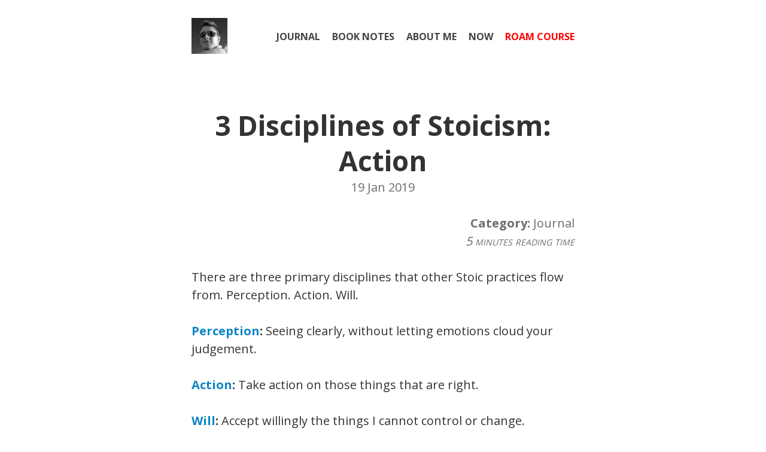

--- FILE ---
content_type: text/html; charset=utf-8
request_url: https://elaptics.co.uk/journal/3-disciplines-action/
body_size: 10582
content:
<!DOCTYPE html><html lang="en"><head>
    <meta charset="utf-8">
    <meta http-equiv="X-UA-Compatible" content="IE=edge,chrome=1">
    <title>3 Disciplines of Stoicism: Action</title>
    
    <meta name="description" content="The personal blog of Andy Henson.">
    
    
    
    
    <meta name="author" content="Andrew Henson">
    <link href="https://www.elaptics.co.uk/journal/3-disciplines-action" rel="canonical">
    <meta name="viewport" content="width=device-width, initial-scale=1, maximum-scale=1">
    <link rel="alternate" type="application/rss+xml" title="Andy Henson" href="https://www.elaptics.co.uk/atom.xml">
    <link href="//fonts.googleapis.com/css?family=Open+Sans:400,700" rel="stylesheet" type="text/css">
    <link rel="stylesheet" href="//cdnjs.cloudflare.com/ajax/libs/fluidbox/1.3.1/jquery.fluidbox.css">
    <link rel="stylesheet" href="/assets/application-ea1959760fbf8a9e034d9cf5a33911e9.css">
    
    
  </head>

  <body>
  <header class="site-header" role="banner">
      <div class="container">
        <a href="/" class="logo"><img src="/assets/logo-5fa045949c84522f44a610b56f9a7690.png" alt="Andy Henson" class="site-logo"></a>

        <nav role="navigation">
          <ul class="site-nav">
            <li><a href="/journal/">Journal</a>
            </li><li><a href="/book-notes/">Book Notes</a>
            </li><li><a href="/about/">About Me</a>
            <!-- <li><a href="/projects/">Projects</a> -->
            <!-- <li><a rel="nofollow" href="/goals/">Goals</a> -->
            </li><li><a href="/now/">Now</a>
            <!-- <li><a class="hl" href="/30-days/">30 Days to&hellip;</a> -->
            </li><li><a class="hl" href="https://roam.elaptics.co.uk/learn">Roam
                Course</a>
          </li></ul>
        </nav>
      </div>
    </header>

    

    <div class="site-content">
      <div class="container">
        <h1 class="post-title">3 Disciplines of Stoicism: Action</h1>
<p class="post-meta">19 Jan 2019</p>
<div class="post-category">
  <strong>Category:</strong> Journal
</div>
<div class="post-reading-time">
  
  <p>5 minutes reading time</p>
</div>

<div class="post">
  <p>There are three primary disciplines that other Stoic practices flow from. Perception. Action. Will.</p>

<p><strong><a href="/journal/3-disciplines-perception">Perception</a>:</strong> Seeing clearly, without letting emotions cloud your judgement.<br><br>
<strong><a href="/journal/3-disciplines-action">Action</a>:</strong> Take action on those things that are right.<br><br>
<strong><a href="/journal/3-disciplines-will">Will</a>:</strong> Accept willingly the things I cannot control or change.</p>

<p>It’s time to take action. Not just any action but the <em>right</em> action.</p>

<h2 id="how-to-recognise-a-stoic">How to recognise a Stoic</h2>
<p>What is <em>right</em> action? To answer that, let me pose you another question. How do you identify a Stoic? There’s no uniform, no specific gender or race “requirement”. Instead, they are recognisable by character, through their actions. How they act; how they respond; their ethic.</p>

<p>It’s not enough to just think Stoically. Sure, it starts there, and we’ll come back to this shortly, but you must act. Stoicism is very much a practical philosophy, to help you in your daily life. You can’t go through life without taking action.</p>

<h3 id="purpose">Purpose</h3>
<blockquote>
  <p>Good people will do what they find honourable to do, even if it requires hard work; they’ll do it even if it causes them injury; they’ll do it even if it will bring danger. Again, they won’t do what they find base, even if it brings wealth, pleasure, or power. Nothing will deter them from what is honourable, and nothing will lure them into what is base. <strong>Seneca</strong></p>
</blockquote>

<p>First, come thought and study. You must decide for yourself what values and principles you want to uphold so you know what your right action can be. The Stoics have plenty to say, so seek them out and decide for yourself how you want to be.</p>

<blockquote>
  <p>We should hunt out the helpful pieces of teaching, and the spirited and noble-minded sayings which are capable of immediate practical application—not far-fetched or archaic expressions or extravagant metaphors and figures of speech—and learn them so well that words become works. <strong>Seneca</strong></p>
</blockquote>

<p>While Stoicism could be called dogmatic, it is also open to change. It generally espouses universal and timeless truths which you can use to guide your judgement and action.</p>

<blockquote>
  <p>Won’t you be walking in your predecessors’ footsteps? I surely will use the older path, but if I find a shorter and smoother way, I’ll blaze a trail there. The ones who pioneered these paths aren’t our masters, but our guides. Truth stands open to everyone, it hasn’t been monopolised. <strong>Seneca</strong></p>
</blockquote>

<p>There are plenty of sayings and quotes from people who would not consider themselves Stoic, and there are many great people who can inspire you and aspire toward. Be open.</p>

<p>It is worth remembering that it is all a process. You won’t wake up tomorrow with entirely clear principles and values. Again, taking action and living with intention will reveal them.</p>

<h2 id="made-for-work">Made for work</h2>
<p>Then we need to get to work. Throughout Stoicism, there is an ethic of hard work and purpose. To achieve anything, from personal mastery to career success we cannot be afraid of putting in hard work.</p>

<p>It starts with getting up. Starting your day right. Know that everyone struggles with it at one time or another.</p>

<blockquote>
  <p>Whenever you have trouble getting up, remind yourself that you’ve been made for the purpose of working with others, whereas sleep is something you share with dumb animals. It’s our own natural purpose that is more fitting and more satisfying. <strong>Marcus Aurelius</strong></p>
</blockquote>

<h3 id="the-obstacle-is-the-way">The obstacle is the way</h3>
<blockquote>
  <p>The impediment to action advances action. What stands in the way becomes the way. <strong>Marcus Aurelius</strong></p>
</blockquote>

<p>Stoicism teaches us to cultivate discipline and focus. The natural culmination of this is taking action. Obstacles will naturally loom in front of us. Taking action means confronting them, and turning them into opportunities. As long as we take action, the worst case scenario is that we fail. But when we fail, we have learned something new. Something we can use when we consider the next step.</p>

<p>As Ryan Holiday noted in <em>Ego is the Enemy</em>, taking action is all about <a href="/journal/one-weird-trick/">showing up to train, whatever the weather</a>.</p>

<h3 id="build-habits-and-rituals">Build habits and rituals</h3>

<blockquote>
  <p>Every habit and capability is confirmed and grows in its corresponding actions, walking by walking, and running by running… therefore, if you want to do something make a habit of it, if you don’t want to do that, don’t, but make a habit of something else instead. The same principle is at work in our state of mind. When you get angry, you’ve not only experienced that evil, but you’ve also reinforced a bad habit, adding fuel to the fire. <strong>Epictetus</strong></p>
</blockquote>

<p>We become what we do. Our rituals and habits shape us. Choose practices that will mould you into the person you want to become. The third discipline of Will comes into play giving you the grit and determination to succeed.</p>

<p>One of the most important daily rituals you can cultivate is that of journaling. Each morning, prepare yourself for the day ahead. Set your intentions for the day and try to follow through on them. Each evening before you go to bed, reflect and evaluate your behaviour. How well did you live up to your expectations? Doing this daily will help bring clarity about what you truly believe and value and help you shape your future right actions.</p>

<blockquote>
  <p>I will keep constant watch over myself and — most usefully — will put each day up for review. For this is what makes us evil—that none of us looks back upon our own lives. We reflect upon only that which we are about to do. And yet our plans for the future descend from the past. <strong>Seneca</strong></p>
</blockquote>

<h3 id="be-active-not-passive">Be active, not passive</h3>
<p>It’s not enough to just take action. As I mentioned before, it needs to be the <em>right</em> action. We must choose what we stand for. Be a force for good and don’t stand idly by. They don’t need to be big, grand public gestures. Most often, they are the small things that demonstrate your real character. Traits that your children will notice and amplify.</p>

<blockquote>
  <p>Often injustice lies in what you aren’t doing, not only in what you are doing. <strong>Marcus Aurelius</strong></p>
</blockquote>

<p>Stoics believe in the idea of Cosmopolitanism. That we are all brothers and sisters of the world and that we must act for the greater good.</p>

<h3 id="noble-deeds">Noble Deeds</h3>
<blockquote>
  <p>Nothing is noble if it’s done unwillingly or under compulsion. Every noble deed is voluntary <strong>Seneca</strong></p>
</blockquote>

<blockquote>
  <p>Action requires courage, not brashness—creative application and not brute force. Our movements and decisions define us: We must be sure to act with deliberation, boldness, and persistence. Those are the attributes of right and effective action. Nothing else—not thinking or evasion or aid from others. Action is the solution and the cure to our predicaments.</p>
</blockquote>

<p>Stoicism is all about reframing your perspective. When you are finding it hard to take the right action, remember that you don’t <em>have</em> to, you <em>get</em> to.</p>

<h2 id="you-are-what-you-do">You are what you do</h2>

<blockquote>
  <p>Everything we do matters—whether it’s making smoothies while you save up money or studying for the bar—even after you already achieved the success you sought. Everything is a chance to do and be your best. Only self-absorbed assholes think they are too good for whatever their current station requires. <strong>Ryan Holiday - The Obstacle is the Way</strong></p>
</blockquote>

<p>How you do anything is how you do everything. Taking action, and especially the right action isn’t always easy. We may not act with wisdom or courage, or we get in our own way and fail to keep taking action. Failure is not an excuse. It is the time to double-down and re-focus, find another way past. For that, we need endurance and willpower, the third discipline.</p>



  <div id="post-tag-cloud">
    Topics: <code><a href="/tag/stoicism/" rel="tag">stoicism</a></code>
  </div>

</div>

<div class="newsletter-signup">
  <h3> Let's stay in touch </h3>
  <p>
  If you want to make sure you don't miss out on my latest articles, you should
  subscribe to my <a href="/newsletter">monthly newsletter</a> where I also
  share my latest thinking.
  </p>
</div>

<hr>

<div class="post-comments">
  Got any questions or comments? Drop me a message on <a href="http://twitter.com/elaptics" rel="nofollow">Twitter (@elaptics)</a>.
</div>

      </div>
    </div>

    <footer class="site-footer">
      <div class="container">
        <p>Copyright 2006 - 2021 © Andy Henson</p>
        <p class="attribution">Design Theme courtesy of <a href="http://richgrundy.com">Rich Grundy</a></p>
      </div>
    </footer>
    
    

    
  

<div class="formkit-slide-in" data-object="slide-in"><button class="formkit-close" type="button" data-formkit-close="" aria-label="Close">✕</button><form action="https://app.kit.com/forms/764726/subscriptions" style="background-color:#fff;border-radius:6px" class="seva-form formkit-form" method="post" data-sv-form="764726" data-uid="3e62f246b7" data-format="slide in" data-version="5" min-width="400 500 600"><div data-style="full"><div style="background-color:#f9fafb" data-element="column" class="formkit-column"><div style="background-image:;opacity:0.3" class="formkit-background"></div><div class="formkit-header" style="color:#4d4d4d;font-size:20px;font-weight:700" data-element="header"><h1>Join my Newsletter</h1></div><div class="formkit-subheader" style="color:#686868;font-size:15px" data-element="subheader"><p>I send out a monthly email with a roundup of new articles I've written and share my thoughts on interesting articles and books I've read about productivity, journaling, mindfulness or Stoicism.</p></div><div class="formkit-image formkit-image relative focus:outline-none" role="button" tabindex="0"><img class="cursor-pointer focus:outline-blue " style="max-width:100%" src="https://images.unsplash.com/photo-1501504905252-473c47e087f8?ixlib=rb-1.2.1&amp;q=85&amp;fm=jpg&amp;crop=entropy&amp;cs=srgb&amp;ixid=eyJhcHBfaWQiOjExODA0N30&amp;utm_source=convertkit&amp;utm_medium=referral&amp;utm_campaign=api-credit?fit=max&amp;w=800"></div></div><div data-element="column" class="formkit-column"><ul class="formkit-alert formkit-alert-error" data-element="errors" data-group="alert"></ul><div data-element="fields" class="seva-fields formkit-fields"><div class="formkit-field"><input type="text" class="formkit-input" aria-label="Your first name" style="color:#000;border-color:#e3e3e3;border-radius:4px;font-weight:400" name="fields[first_name]" placeholder="Your first name"></div><div class="formkit-field"><input type="text" class="formkit-input" name="email_address" style="color:#000;border-color:#e3e3e3;border-radius:4px;font-weight:400" aria-label="Your email address" placeholder="Your email address" required=""></div><button data-element="submit" class="formkit-submit formkit-submit" style="color:#fff;background-color:#1677be;border-radius:24px;font-weight:700"><div class="formkit-spinner"><div></div><div></div><div></div></div><span class="">Subscribe now</span></button></div><div class="formkit-guarantee" style="color:#4d4d4d;font-size:13px;font-weight:400" data-element="guarantee"><p>I respect your privacy. Unsubscribe at any time.</p></div><div class="formkit-powered-by-convertkit-container"><a href="https://kit.com/features/forms?utm_campaign=poweredby&amp;utm_content=form&amp;utm_medium=referral&amp;utm_source=dynamic" data-element="powered-by" class="formkit-powered-by-convertkit" data-variant="dark" target="_blank" rel="nofollow">Built with Kit</a></div></div></div><style>.formkit-form[data-uid="3e62f246b7"] *{box-sizing:border-box;}.formkit-form[data-uid="3e62f246b7"]{-webkit-font-smoothing:antialiased;-moz-osx-font-smoothing:grayscale;}.formkit-form[data-uid="3e62f246b7"] legend{border:none;font-size:inherit;margin-bottom:10px;padding:0;position:relative;display:table;}.formkit-form[data-uid="3e62f246b7"] fieldset{border:0;padding:0.01em 0 0 0;margin:0;min-width:0;}.formkit-form[data-uid="3e62f246b7"] body:not(:-moz-handler-blocked) fieldset{display:table-cell;}.formkit-form[data-uid="3e62f246b7"] h1,.formkit-form[data-uid="3e62f246b7"] h2,.formkit-form[data-uid="3e62f246b7"] h3,.formkit-form[data-uid="3e62f246b7"] h4,.formkit-form[data-uid="3e62f246b7"] h5,.formkit-form[data-uid="3e62f246b7"] h6{color:inherit;font-size:inherit;font-weight:inherit;}.formkit-form[data-uid="3e62f246b7"] h2{font-size:1.5em;margin:1em 0;}.formkit-form[data-uid="3e62f246b7"] h3{font-size:1.17em;margin:1em 0;}.formkit-form[data-uid="3e62f246b7"] p{color:inherit;font-size:inherit;font-weight:inherit;}.formkit-form[data-uid="3e62f246b7"] ol:not([template-default]),.formkit-form[data-uid="3e62f246b7"] ul:not([template-default]),.formkit-form[data-uid="3e62f246b7"] blockquote:not([template-default]){text-align:left;}.formkit-form[data-uid="3e62f246b7"] p:not([template-default]),.formkit-form[data-uid="3e62f246b7"] hr:not([template-default]),.formkit-form[data-uid="3e62f246b7"] blockquote:not([template-default]),.formkit-form[data-uid="3e62f246b7"] ol:not([template-default]),.formkit-form[data-uid="3e62f246b7"] ul:not([template-default]){color:inherit;font-style:initial;}.formkit-form[data-uid="3e62f246b7"] .ordered-list,.formkit-form[data-uid="3e62f246b7"] .unordered-list{list-style-position:outside !important;padding-left:1em;}.formkit-form[data-uid="3e62f246b7"] .list-item{padding-left:0;}.formkit-form[data-uid="3e62f246b7"][data-format="modal"]{display:none;}.formkit-form[data-uid="3e62f246b7"][data-format="slide in"]{display:none;}.formkit-form[data-uid="3e62f246b7"][data-format="sticky bar"]{display:none;}.formkit-sticky-bar .formkit-form[data-uid="3e62f246b7"][data-format="sticky bar"]{display:block;}.formkit-form[data-uid="3e62f246b7"] .formkit-input,.formkit-form[data-uid="3e62f246b7"] .formkit-select,.formkit-form[data-uid="3e62f246b7"] .formkit-checkboxes{width:100%;}.formkit-form[data-uid="3e62f246b7"] .formkit-button,.formkit-form[data-uid="3e62f246b7"] .formkit-submit{border:0;border-radius:5px;color:#ffffff;cursor:pointer;display:inline-block;text-align:center;font-size:15px;font-weight:500;cursor:pointer;margin-bottom:15px;overflow:hidden;padding:0;position:relative;vertical-align:middle;}.formkit-form[data-uid="3e62f246b7"] .formkit-button:hover,.formkit-form[data-uid="3e62f246b7"] .formkit-submit:hover,.formkit-form[data-uid="3e62f246b7"] .formkit-button:focus,.formkit-form[data-uid="3e62f246b7"] .formkit-submit:focus{outline:none;}.formkit-form[data-uid="3e62f246b7"] .formkit-button:hover > span,.formkit-form[data-uid="3e62f246b7"] .formkit-submit:hover > span,.formkit-form[data-uid="3e62f246b7"] .formkit-button:focus > span,.formkit-form[data-uid="3e62f246b7"] .formkit-submit:focus > span{background-color:rgba(0,0,0,0.1);}.formkit-form[data-uid="3e62f246b7"] .formkit-button > span,.formkit-form[data-uid="3e62f246b7"] .formkit-submit > span{display:block;-webkit-transition:all 300ms ease-in-out;transition:all 300ms ease-in-out;padding:12px 24px;}.formkit-form[data-uid="3e62f246b7"] .formkit-input{background:#ffffff;font-size:15px;padding:12px;border:1px solid #e3e3e3;-webkit-flex:1 0 auto;-ms-flex:1 0 auto;flex:1 0 auto;line-height:1.4;margin:0;-webkit-transition:border-color ease-out 300ms;transition:border-color ease-out 300ms;}.formkit-form[data-uid="3e62f246b7"] .formkit-input:focus{outline:none;border-color:#1677be;-webkit-transition:border-color ease 300ms;transition:border-color ease 300ms;}.formkit-form[data-uid="3e62f246b7"] .formkit-input::-webkit-input-placeholder{color:inherit;opacity:0.8;}.formkit-form[data-uid="3e62f246b7"] .formkit-input::-moz-placeholder{color:inherit;opacity:0.8;}.formkit-form[data-uid="3e62f246b7"] .formkit-input:-ms-input-placeholder{color:inherit;opacity:0.8;}.formkit-form[data-uid="3e62f246b7"] .formkit-input::placeholder{color:inherit;opacity:0.8;}.formkit-form[data-uid="3e62f246b7"] [data-group="dropdown"]{position:relative;display:inline-block;width:100%;}.formkit-form[data-uid="3e62f246b7"] [data-group="dropdown"]::before{content:"";top:calc(50% - 2.5px);right:10px;position:absolute;pointer-events:none;border-color:#4f4f4f transparent transparent transparent;border-style:solid;border-width:6px 6px 0 6px;height:0;width:0;z-index:999;}.formkit-form[data-uid="3e62f246b7"] [data-group="dropdown"] select{height:auto;width:100%;cursor:pointer;color:#333333;line-height:1.4;margin-bottom:0;padding:0 6px;-webkit-appearance:none;-moz-appearance:none;appearance:none;font-size:15px;padding:12px;padding-right:25px;border:1px solid #e3e3e3;background:#ffffff;}.formkit-form[data-uid="3e62f246b7"] [data-group="dropdown"] select:focus{outline:none;}.formkit-form[data-uid="3e62f246b7"] [data-group="checkboxes"]{text-align:left;margin:0;}.formkit-form[data-uid="3e62f246b7"] [data-group="checkboxes"] [data-group="checkbox"]{margin-bottom:10px;}.formkit-form[data-uid="3e62f246b7"] [data-group="checkboxes"] [data-group="checkbox"] *{cursor:pointer;}.formkit-form[data-uid="3e62f246b7"] [data-group="checkboxes"] [data-group="checkbox"]:last-of-type{margin-bottom:0;}.formkit-form[data-uid="3e62f246b7"] [data-group="checkboxes"] [data-group="checkbox"] input[type="checkbox"]{display:none;}.formkit-form[data-uid="3e62f246b7"] [data-group="checkboxes"] [data-group="checkbox"] input[type="checkbox"] + label::after{content:none;}.formkit-form[data-uid="3e62f246b7"] [data-group="checkboxes"] [data-group="checkbox"] input[type="checkbox"]:checked + label::after{border-color:#ffffff;content:"";}.formkit-form[data-uid="3e62f246b7"] [data-group="checkboxes"] [data-group="checkbox"] input[type="checkbox"]:checked + label::before{background:#10bf7a;border-color:#10bf7a;}.formkit-form[data-uid="3e62f246b7"] [data-group="checkboxes"] [data-group="checkbox"] label{position:relative;display:inline-block;padding-left:28px;}.formkit-form[data-uid="3e62f246b7"] [data-group="checkboxes"] [data-group="checkbox"] label::before,.formkit-form[data-uid="3e62f246b7"] [data-group="checkboxes"] [data-group="checkbox"] label::after{position:absolute;content:"";display:inline-block;}.formkit-form[data-uid="3e62f246b7"] [data-group="checkboxes"] [data-group="checkbox"] label::before{height:16px;width:16px;border:1px solid #e3e3e3;background:#ffffff;left:0px;top:3px;}.formkit-form[data-uid="3e62f246b7"] [data-group="checkboxes"] [data-group="checkbox"] label::after{height:4px;width:8px;border-left:2px solid #4d4d4d;border-bottom:2px solid #4d4d4d;-webkit-transform:rotate(-45deg);-ms-transform:rotate(-45deg);transform:rotate(-45deg);left:4px;top:8px;}.formkit-form[data-uid="3e62f246b7"] .formkit-alert{background:#f9fafb;border:1px solid #e3e3e3;border-radius:5px;-webkit-flex:1 0 auto;-ms-flex:1 0 auto;flex:1 0 auto;list-style:none;margin:25px auto;padding:12px;text-align:center;width:100%;}.formkit-form[data-uid="3e62f246b7"] .formkit-alert:empty{display:none;}.formkit-form[data-uid="3e62f246b7"] .formkit-alert-success{background:#d3fbeb;border-color:#10bf7a;color:#0c905c;}.formkit-form[data-uid="3e62f246b7"] .formkit-alert-error{background:#fde8e2;border-color:#f2643b;color:#ea4110;}.formkit-form[data-uid="3e62f246b7"] .formkit-spinner{display:-webkit-box;display:-webkit-flex;display:-ms-flexbox;display:flex;height:0px;width:0px;margin:0 auto;position:absolute;top:0;left:0;right:0;width:0px;overflow:hidden;text-align:center;-webkit-transition:all 300ms ease-in-out;transition:all 300ms ease-in-out;}.formkit-form[data-uid="3e62f246b7"] .formkit-spinner > div{margin:auto;width:12px;height:12px;background-color:#fff;opacity:0.3;border-radius:100%;display:inline-block;-webkit-animation:formkit-bouncedelay-formkit-form-data-uid-3e62f246b7- 1.4s infinite ease-in-out both;animation:formkit-bouncedelay-formkit-form-data-uid-3e62f246b7- 1.4s infinite ease-in-out both;}.formkit-form[data-uid="3e62f246b7"] .formkit-spinner > div:nth-child(1){-webkit-animation-delay:-0.32s;animation-delay:-0.32s;}.formkit-form[data-uid="3e62f246b7"] .formkit-spinner > div:nth-child(2){-webkit-animation-delay:-0.16s;animation-delay:-0.16s;}.formkit-form[data-uid="3e62f246b7"] .formkit-submit[data-active] .formkit-spinner{opacity:1;height:100%;width:50px;}.formkit-form[data-uid="3e62f246b7"] .formkit-submit[data-active] .formkit-spinner ~ span{opacity:0;}.formkit-form[data-uid="3e62f246b7"] .formkit-powered-by[data-active="false"]{opacity:0.35;}.formkit-form[data-uid="3e62f246b7"] .formkit-powered-by-convertkit-container{display:-webkit-box;display:-webkit-flex;display:-ms-flexbox;display:flex;width:100%;margin:10px 0;position:relative;}.formkit-form[data-uid="3e62f246b7"] .formkit-powered-by-convertkit-container[data-active="false"]{opacity:0.35;}.formkit-form[data-uid="3e62f246b7"] .formkit-powered-by-convertkit{-webkit-align-items:center;-webkit-box-align:center;-ms-flex-align:center;align-items:center;background-color:#ffffff;border-radius:9px;color:#3d3d3d;cursor:pointer;display:block;height:36px;margin:0 auto;opacity:0.95;padding:0;-webkit-text-decoration:none;text-decoration:none;text-indent:100%;-webkit-transition:ease-in-out all 200ms;transition:ease-in-out all 200ms;white-space:nowrap;overflow:hidden;-webkit-user-select:none;-moz-user-select:none;-ms-user-select:none;user-select:none;width:157px;background-repeat:no-repeat;background-position:center;background-image:url("data:image/svg+xml;charset=utf8,%3Csvg width='133' height='36' viewBox='0 0 133 36' fill='none' xmlns='http://www.w3.org/2000/svg'%3E%3Cpath d='M0.861 25.5C0.735 25.5 0.651 25.416 0.651 25.29V10.548C0.651 10.422 0.735 10.338 0.861 10.338H6.279C9.072 10.338 10.668 11.451 10.668 13.824C10.668 15.819 9.219 16.932 8.001 17.226C7.707 17.268 7.707 17.625 8.022 17.688C9.912 18.108 11.088 19.116 11.088 21.321C11.088 23.715 9.429 25.5 6.426 25.5H0.861ZM5.397 23.085C6.825 23.085 7.518 22.224 7.518 21.006C7.518 19.683 6.825 18.948 5.397 18.948H4.2V23.085H5.397ZM5.313 16.617C6.51 16.617 7.245 15.945 7.245 14.601C7.245 13.383 6.51 12.753 5.25 12.753H4.2V16.617H5.313ZM17.9758 23.883C17.9758 23.568 17.6608 23.505 17.5348 23.799C17.0308 24.954 16.1698 25.731 14.5528 25.731C12.8728 25.731 12.0958 24.471 12.0958 22.707V14.937C12.0958 14.811 12.1798 14.727 12.3058 14.727H15.2248C15.3508 14.727 15.4348 14.811 15.4348 14.937V21.657C15.4348 22.581 15.7708 23.022 16.4638 23.022C17.1778 23.022 17.6188 22.581 17.6188 21.657V14.937C17.6188 14.811 17.7028 14.727 17.8288 14.727H20.7478C20.8738 14.727 20.9578 14.811 20.9578 14.937V25.29C20.9578 25.416 20.8738 25.5 20.7478 25.5H18.1858C18.0598 25.5 17.9758 25.416 17.9758 25.29V23.883ZM25.6141 25.29C25.6141 25.416 25.5301 25.5 25.4041 25.5H22.4851C22.3591 25.5 22.2751 25.416 22.2751 25.29V14.937C22.2751 14.811 22.3591 14.727 22.4851 14.727H25.4041C25.5301 14.727 25.6141 14.811 25.6141 14.937V25.29ZM23.9131 13.74C22.8001 13.74 22.0441 12.942 22.0441 11.934C22.0441 10.926 22.8001 10.107 23.9131 10.107C25.0051 10.107 25.7611 10.926 25.7611 11.934C25.7611 12.942 25.0051 13.74 23.9131 13.74ZM26.7883 10.548C26.7883 10.422 26.8723 10.338 26.9983 10.338H29.9173C30.0433 10.338 30.1273 10.422 30.1273 10.548V22.056C30.1273 22.749 30.2533 23.085 30.8203 23.085C31.0093 23.085 31.1983 23.043 31.3663 23.001C31.5133 22.959 31.6183 22.959 31.6183 23.127V25.059C31.6183 25.164 31.5763 25.269 31.4923 25.311C30.9673 25.521 30.2953 25.71 29.5813 25.71C27.7123 25.71 26.7883 24.639 26.7883 22.476V10.548ZM32.4237 14.727C32.8227 14.727 32.9277 14.538 32.9697 14.055L33.1167 12.039C33.1167 11.913 33.2217 11.829 33.3477 11.829H35.8887C36.0147 11.829 36.0987 11.913 36.0987 12.039V14.517C36.0987 14.643 36.1827 14.727 36.3087 14.727H38.2827C38.4087 14.727 38.4927 14.811 38.4927 14.937V16.659C38.4927 16.785 38.4087 16.869 38.2827 16.869H36.0777V22.056C36.0777 22.875 36.5397 23.085 37.0647 23.085C37.4847 23.085 37.9467 22.938 38.3247 22.707C38.4717 22.623 38.5767 22.665 38.5767 22.833V24.828C38.5767 24.933 38.5347 25.017 38.4507 25.08C37.8417 25.458 36.9807 25.71 36.0357 25.71C34.2927 25.71 32.7387 24.912 32.7387 22.476V16.869H31.8567C31.7307 16.869 31.6467 16.785 31.6467 16.659V14.937C31.6467 14.811 31.7307 14.727 31.8567 14.727H32.4237ZM51.3808 14.727C51.5068 14.727 51.5908 14.79 51.6118 14.916L52.3888 19.851L52.5778 21.174C52.6198 21.468 52.9558 21.468 52.9768 21.174C53.0398 20.712 53.0818 20.271 53.1658 19.83L53.8798 14.916C53.9008 14.79 53.9848 14.727 54.1108 14.727H56.6728C56.8198 14.727 56.8828 14.811 56.8618 14.958L54.6778 25.311C54.6568 25.437 54.5728 25.5 54.4468 25.5H51.3178C51.1918 25.5 51.1078 25.437 51.0868 25.311L50.1208 20.082L49.8898 18.633C49.8688 18.444 49.6588 18.444 49.6378 18.633L49.4068 20.103L48.5458 25.311C48.5248 25.437 48.4408 25.5 48.3148 25.5H45.2068C45.0808 25.5 44.9968 25.437 44.9758 25.311L42.8128 14.958C42.7918 14.811 42.8548 14.727 43.0018 14.727H45.9628C46.0888 14.727 46.1728 14.79 46.1938 14.916L46.9288 19.83C47.0128 20.271 47.0758 20.754 47.1388 21.195C47.2018 21.51 47.4748 21.531 47.5378 21.195L47.7478 19.872L48.6088 14.916C48.6298 14.79 48.7138 14.727 48.8398 14.727H51.3808ZM61.1582 25.29C61.1582 25.416 61.0742 25.5 60.9482 25.5H58.0292C57.9032 25.5 57.8192 25.416 57.8192 25.29V14.937C57.8192 14.811 57.9032 14.727 58.0292 14.727H60.9482C61.0742 14.727 61.1582 14.811 61.1582 14.937V25.29ZM59.4572 13.74C58.3442 13.74 57.5882 12.942 57.5882 11.934C57.5882 10.926 58.3442 10.107 59.4572 10.107C60.5492 10.107 61.3052 10.926 61.3052 11.934C61.3052 12.942 60.5492 13.74 59.4572 13.74ZM62.8154 14.727C63.2144 14.727 63.3194 14.538 63.3614 14.055L63.5084 12.039C63.5084 11.913 63.6134 11.829 63.7394 11.829H66.2804C66.4064 11.829 66.4904 11.913 66.4904 12.039V14.517C66.4904 14.643 66.5744 14.727 66.7004 14.727H68.6744C68.8004 14.727 68.8844 14.811 68.8844 14.937V16.659C68.8844 16.785 68.8004 16.869 68.6744 16.869H66.4694V22.056C66.4694 22.875 66.9314 23.085 67.4564 23.085C67.8764 23.085 68.3384 22.938 68.7164 22.707C68.8634 22.623 68.9684 22.665 68.9684 22.833V24.828C68.9684 24.933 68.9264 25.017 68.8424 25.08C68.2334 25.458 67.3724 25.71 66.4274 25.71C64.6844 25.71 63.1304 24.912 63.1304 22.476V16.869H62.2484C62.1224 16.869 62.0384 16.785 62.0384 16.659V14.937C62.0384 14.811 62.1224 14.727 62.2484 14.727H62.8154ZM73.4298 16.323C73.4298 16.638 73.7868 16.68 73.9128 16.407C74.3748 15.315 75.1308 14.496 76.6008 14.496C78.2178 14.496 78.9528 15.609 78.9528 17.373V25.29C78.9528 25.416 78.8688 25.5 78.7428 25.5H75.8238C75.6978 25.5 75.6138 25.416 75.6138 25.29V18.633C75.6138 17.709 75.2778 17.268 74.5848 17.268C73.8708 17.268 73.4298 17.709 73.4298 18.633V25.29C73.4298 25.416 73.3458 25.5 73.2198 25.5H70.3008C70.1748 25.5 70.0908 25.416 70.0908 25.29V10.548C70.0908 10.422 70.1748 10.338 70.3008 10.338H73.2198C73.3458 10.338 73.4298 10.422 73.4298 10.548V16.323Z' fill='%231E1E1E'/%3E%3Cpath d='M100.132 16.3203C105.58 17.3761 107.272 22.4211 107.318 27.4961C107.318 27.6101 107.226 27.7041 107.112 27.7041H100.252C100.138 27.7041 100.046 27.6121 100.046 27.5001C100.026 23.5629 99.3877 20.0896 95.4865 19.9396C95.3705 19.9356 95.2725 20.0276 95.2725 20.1456V27.5001C95.2725 27.6141 95.1806 27.7061 95.0666 27.7061H88.206C88.092 27.7061 88 27.6141 88 27.5001V8.75585C88 8.64187 88.092 8.54989 88.206 8.54989H95.0686C95.1826 8.54989 95.2745 8.64187 95.2745 8.75585V15.7764C95.2745 15.8804 95.3585 15.9644 95.4625 15.9644C95.5445 15.9644 95.6185 15.9104 95.6425 15.8324C97.4081 10.0416 100.709 8.58588 106.07 8.55189C106.184 8.55189 106.276 8.64387 106.276 8.75785V15.7604C106.276 15.8744 106.184 15.9664 106.07 15.9664H100.166C100.066 15.9664 99.9856 16.0464 99.9856 16.1464C99.9856 16.2304 100.048 16.3043 100.132 16.3203ZM118.918 20.7095V16.1704C118.918 16.0564 119.01 15.9644 119.124 15.9644H124.173C124.273 15.9644 124.353 15.8844 124.353 15.7844C124.353 15.6985 124.291 15.6245 124.207 15.6085C120.256 14.8246 118.432 12.5511 118.37 8.75585C118.368 8.64387 118.458 8.54989 118.572 8.54989H125.986C126.1 8.54989 126.192 8.64187 126.192 8.75585V11.9532C126.192 12.0672 126.284 12.1592 126.398 12.1592H130.649C130.763 12.1592 130.855 12.2511 130.855 12.3651V15.7624C130.855 15.8764 130.763 15.9684 130.649 15.9684H126.398C126.284 15.9684 126.192 16.0604 126.192 16.1744V19.8356C126.192 21.1294 126.986 21.5553 128.04 21.5553C129.692 21.5553 131.323 20.8114 131.977 20.4735C132.113 20.4035 132.277 20.5015 132.277 20.6555V26.3543C132.277 26.5063 132.193 26.6463 132.059 26.7183C131.413 27.0582 129.418 28 127.136 28C122.435 27.996 118.918 26.0824 118.918 20.7095ZM109.266 27.4981V16.1704C109.266 16.0564 109.358 15.9644 109.472 15.9644H116.334C116.448 15.9644 116.54 16.0564 116.54 16.1704V27.4981C116.54 27.6121 116.448 27.7041 116.334 27.7041H109.472C109.358 27.7021 109.266 27.6101 109.266 27.4981ZM108.876 11.4913C108.876 13.4189 110.238 14.9826 112.853 14.9826C115.469 14.9826 116.83 13.4189 116.83 11.4913C116.83 9.56369 115.471 8 112.853 8C110.238 8 108.876 9.56369 108.876 11.4913Z' fill='%231E1E1E'/%3E%3C/svg%3E");}.formkit-form[data-uid="3e62f246b7"] .formkit-powered-by-convertkit:hover,.formkit-form[data-uid="3e62f246b7"] .formkit-powered-by-convertkit:focus{background-color:#ffffff;-webkit-transform:scale(1.025) perspective(1px);-ms-transform:scale(1.025) perspective(1px);transform:scale(1.025) perspective(1px);opacity:1;}.formkit-form[data-uid="3e62f246b7"] .formkit-powered-by-convertkit[data-variant="dark"],.formkit-form[data-uid="3e62f246b7"] .formkit-powered-by-convertkit[data-variant="light"]{background-color:transparent;border-color:transparent;width:133px;}.formkit-form[data-uid="3e62f246b7"] .formkit-powered-by-convertkit[data-variant="light"]{color:#ffffff;background-image:url("data:image/svg+xml;charset=utf8,%3Csvg width='133' height='36' viewBox='0 0 133 36' fill='none' xmlns='http://www.w3.org/2000/svg'%3E%3Cpath d='M0.861 25.5C0.735 25.5 0.651 25.416 0.651 25.29V10.548C0.651 10.422 0.735 10.338 0.861 10.338H6.279C9.072 10.338 10.668 11.451 10.668 13.824C10.668 15.819 9.219 16.932 8.001 17.226C7.707 17.268 7.707 17.625 8.022 17.688C9.912 18.108 11.088 19.116 11.088 21.321C11.088 23.715 9.429 25.5 6.426 25.5H0.861ZM5.397 23.085C6.825 23.085 7.518 22.224 7.518 21.006C7.518 19.683 6.825 18.948 5.397 18.948H4.2V23.085H5.397ZM5.313 16.617C6.51 16.617 7.245 15.945 7.245 14.601C7.245 13.383 6.51 12.753 5.25 12.753H4.2V16.617H5.313ZM17.9758 23.883C17.9758 23.568 17.6608 23.505 17.5348 23.799C17.0308 24.954 16.1698 25.731 14.5528 25.731C12.8728 25.731 12.0958 24.471 12.0958 22.707V14.937C12.0958 14.811 12.1798 14.727 12.3058 14.727H15.2248C15.3508 14.727 15.4348 14.811 15.4348 14.937V21.657C15.4348 22.581 15.7708 23.022 16.4638 23.022C17.1778 23.022 17.6188 22.581 17.6188 21.657V14.937C17.6188 14.811 17.7028 14.727 17.8288 14.727H20.7478C20.8738 14.727 20.9578 14.811 20.9578 14.937V25.29C20.9578 25.416 20.8738 25.5 20.7478 25.5H18.1858C18.0598 25.5 17.9758 25.416 17.9758 25.29V23.883ZM25.6141 25.29C25.6141 25.416 25.5301 25.5 25.4041 25.5H22.4851C22.3591 25.5 22.2751 25.416 22.2751 25.29V14.937C22.2751 14.811 22.3591 14.727 22.4851 14.727H25.4041C25.5301 14.727 25.6141 14.811 25.6141 14.937V25.29ZM23.9131 13.74C22.8001 13.74 22.0441 12.942 22.0441 11.934C22.0441 10.926 22.8001 10.107 23.9131 10.107C25.0051 10.107 25.7611 10.926 25.7611 11.934C25.7611 12.942 25.0051 13.74 23.9131 13.74ZM26.7883 10.548C26.7883 10.422 26.8723 10.338 26.9983 10.338H29.9173C30.0433 10.338 30.1273 10.422 30.1273 10.548V22.056C30.1273 22.749 30.2533 23.085 30.8203 23.085C31.0093 23.085 31.1983 23.043 31.3663 23.001C31.5133 22.959 31.6183 22.959 31.6183 23.127V25.059C31.6183 25.164 31.5763 25.269 31.4923 25.311C30.9673 25.521 30.2953 25.71 29.5813 25.71C27.7123 25.71 26.7883 24.639 26.7883 22.476V10.548ZM32.4237 14.727C32.8227 14.727 32.9277 14.538 32.9697 14.055L33.1167 12.039C33.1167 11.913 33.2217 11.829 33.3477 11.829H35.8887C36.0147 11.829 36.0987 11.913 36.0987 12.039V14.517C36.0987 14.643 36.1827 14.727 36.3087 14.727H38.2827C38.4087 14.727 38.4927 14.811 38.4927 14.937V16.659C38.4927 16.785 38.4087 16.869 38.2827 16.869H36.0777V22.056C36.0777 22.875 36.5397 23.085 37.0647 23.085C37.4847 23.085 37.9467 22.938 38.3247 22.707C38.4717 22.623 38.5767 22.665 38.5767 22.833V24.828C38.5767 24.933 38.5347 25.017 38.4507 25.08C37.8417 25.458 36.9807 25.71 36.0357 25.71C34.2927 25.71 32.7387 24.912 32.7387 22.476V16.869H31.8567C31.7307 16.869 31.6467 16.785 31.6467 16.659V14.937C31.6467 14.811 31.7307 14.727 31.8567 14.727H32.4237ZM51.3808 14.727C51.5068 14.727 51.5908 14.79 51.6118 14.916L52.3888 19.851L52.5778 21.174C52.6198 21.468 52.9558 21.468 52.9768 21.174C53.0398 20.712 53.0818 20.271 53.1658 19.83L53.8798 14.916C53.9008 14.79 53.9848 14.727 54.1108 14.727H56.6728C56.8198 14.727 56.8828 14.811 56.8618 14.958L54.6778 25.311C54.6568 25.437 54.5728 25.5 54.4468 25.5H51.3178C51.1918 25.5 51.1078 25.437 51.0868 25.311L50.1208 20.082L49.8898 18.633C49.8688 18.444 49.6588 18.444 49.6378 18.633L49.4068 20.103L48.5458 25.311C48.5248 25.437 48.4408 25.5 48.3148 25.5H45.2068C45.0808 25.5 44.9968 25.437 44.9758 25.311L42.8128 14.958C42.7918 14.811 42.8548 14.727 43.0018 14.727H45.9628C46.0888 14.727 46.1728 14.79 46.1938 14.916L46.9288 19.83C47.0128 20.271 47.0758 20.754 47.1388 21.195C47.2018 21.51 47.4748 21.531 47.5378 21.195L47.7478 19.872L48.6088 14.916C48.6298 14.79 48.7138 14.727 48.8398 14.727H51.3808ZM61.1582 25.29C61.1582 25.416 61.0742 25.5 60.9482 25.5H58.0292C57.9032 25.5 57.8192 25.416 57.8192 25.29V14.937C57.8192 14.811 57.9032 14.727 58.0292 14.727H60.9482C61.0742 14.727 61.1582 14.811 61.1582 14.937V25.29ZM59.4572 13.74C58.3442 13.74 57.5882 12.942 57.5882 11.934C57.5882 10.926 58.3442 10.107 59.4572 10.107C60.5492 10.107 61.3052 10.926 61.3052 11.934C61.3052 12.942 60.5492 13.74 59.4572 13.74ZM62.8154 14.727C63.2144 14.727 63.3194 14.538 63.3614 14.055L63.5084 12.039C63.5084 11.913 63.6134 11.829 63.7394 11.829H66.2804C66.4064 11.829 66.4904 11.913 66.4904 12.039V14.517C66.4904 14.643 66.5744 14.727 66.7004 14.727H68.6744C68.8004 14.727 68.8844 14.811 68.8844 14.937V16.659C68.8844 16.785 68.8004 16.869 68.6744 16.869H66.4694V22.056C66.4694 22.875 66.9314 23.085 67.4564 23.085C67.8764 23.085 68.3384 22.938 68.7164 22.707C68.8634 22.623 68.9684 22.665 68.9684 22.833V24.828C68.9684 24.933 68.9264 25.017 68.8424 25.08C68.2334 25.458 67.3724 25.71 66.4274 25.71C64.6844 25.71 63.1304 24.912 63.1304 22.476V16.869H62.2484C62.1224 16.869 62.0384 16.785 62.0384 16.659V14.937C62.0384 14.811 62.1224 14.727 62.2484 14.727H62.8154ZM73.4298 16.323C73.4298 16.638 73.7868 16.68 73.9128 16.407C74.3748 15.315 75.1308 14.496 76.6008 14.496C78.2178 14.496 78.9528 15.609 78.9528 17.373V25.29C78.9528 25.416 78.8688 25.5 78.7428 25.5H75.8238C75.6978 25.5 75.6138 25.416 75.6138 25.29V18.633C75.6138 17.709 75.2778 17.268 74.5848 17.268C73.8708 17.268 73.4298 17.709 73.4298 18.633V25.29C73.4298 25.416 73.3458 25.5 73.2198 25.5H70.3008C70.1748 25.5 70.0908 25.416 70.0908 25.29V10.548C70.0908 10.422 70.1748 10.338 70.3008 10.338H73.2198C73.3458 10.338 73.4298 10.422 73.4298 10.548V16.323Z' fill='white'/%3E%3Cpath d='M100.132 16.3203C105.58 17.3761 107.272 22.4211 107.318 27.4961C107.318 27.6101 107.226 27.7041 107.112 27.7041H100.252C100.138 27.7041 100.046 27.6121 100.046 27.5001C100.026 23.5629 99.3877 20.0896 95.4865 19.9396C95.3705 19.9356 95.2725 20.0276 95.2725 20.1456V27.5001C95.2725 27.6141 95.1806 27.7061 95.0666 27.7061H88.206C88.092 27.7061 88 27.6141 88 27.5001V8.75585C88 8.64187 88.092 8.54989 88.206 8.54989H95.0686C95.1826 8.54989 95.2745 8.64187 95.2745 8.75585V15.7764C95.2745 15.8804 95.3585 15.9644 95.4625 15.9644C95.5445 15.9644 95.6185 15.9104 95.6425 15.8324C97.4081 10.0416 100.709 8.58588 106.07 8.55189C106.184 8.55189 106.276 8.64387 106.276 8.75785V15.7604C106.276 15.8744 106.184 15.9664 106.07 15.9664H100.166C100.066 15.9664 99.9856 16.0464 99.9856 16.1464C99.9856 16.2304 100.048 16.3043 100.132 16.3203ZM118.918 20.7095V16.1704C118.918 16.0564 119.01 15.9644 119.124 15.9644H124.173C124.273 15.9644 124.353 15.8844 124.353 15.7844C124.353 15.6985 124.291 15.6245 124.207 15.6085C120.256 14.8246 118.432 12.5511 118.37 8.75585C118.368 8.64387 118.458 8.54989 118.572 8.54989H125.986C126.1 8.54989 126.192 8.64187 126.192 8.75585V11.9532C126.192 12.0672 126.284 12.1592 126.398 12.1592H130.649C130.763 12.1592 130.855 12.2511 130.855 12.3651V15.7624C130.855 15.8764 130.763 15.9684 130.649 15.9684H126.398C126.284 15.9684 126.192 16.0604 126.192 16.1744V19.8356C126.192 21.1294 126.986 21.5553 128.04 21.5553C129.692 21.5553 131.323 20.8114 131.977 20.4735C132.113 20.4035 132.277 20.5015 132.277 20.6555V26.3543C132.277 26.5063 132.193 26.6463 132.059 26.7183C131.413 27.0582 129.418 28 127.136 28C122.435 27.996 118.918 26.0824 118.918 20.7095ZM109.266 27.4981V16.1704C109.266 16.0564 109.358 15.9644 109.472 15.9644H116.334C116.448 15.9644 116.54 16.0564 116.54 16.1704V27.4981C116.54 27.6121 116.448 27.7041 116.334 27.7041H109.472C109.358 27.7021 109.266 27.6101 109.266 27.4981ZM108.876 11.4913C108.876 13.4189 110.238 14.9826 112.853 14.9826C115.469 14.9826 116.83 13.4189 116.83 11.4913C116.83 9.56369 115.471 8 112.853 8C110.238 8 108.876 9.56369 108.876 11.4913Z' fill='white'/%3E%3C/svg%3E");}@-webkit-keyframes formkit-bouncedelay-formkit-form-data-uid-3e62f246b7-{0%,80%,100%{-webkit-transform:scale(0);-ms-transform:scale(0);transform:scale(0);}40%{-webkit-transform:scale(1);-ms-transform:scale(1);transform:scale(1);}}@keyframes formkit-bouncedelay-formkit-form-data-uid-3e62f246b7-{0%,80%,100%{-webkit-transform:scale(0);-ms-transform:scale(0);transform:scale(0);}40%{-webkit-transform:scale(1);-ms-transform:scale(1);transform:scale(1);}}.formkit-form[data-uid="3e62f246b7"] blockquote{padding:10px 20px;margin:0 0 20px;border-left:5px solid #e1e1e1;}.formkit-form[data-uid="3e62f246b7"] .seva-custom-content{padding:15px;font-size:16px;color:#fff;mix-blend-mode:difference;}.formkit-form[data-uid="3e62f246b7"] .formkit-modal.guard{max-width:420px;width:100%;} .formkit-form[data-uid="3e62f246b7"]{box-shadow:0 2px 15px 0 rgba(210,214,220,0.5);max-width:700px;overflow:hidden;}.formkit-form[data-uid="3e62f246b7"] [data-style="full"]{width:100%;display:block;}.formkit-form[data-uid="3e62f246b7"] .formkit-header{margin-top:0;margin-bottom:20px;}.formkit-form[data-uid="3e62f246b7"] .formkit-subheader{margin:15px 0;}.formkit-form[data-uid="3e62f246b7"] .formkit-column{padding:20px;position:relative;}.formkit-form[data-uid="3e62f246b7"] .formkit-column:nth-child(2){border-top:1px solid #e9ecef;}.formkit-form[data-uid="3e62f246b7"] .formkit-background{width:100%;height:100%;position:absolute;top:0;left:0;background-size:cover;background-position:center;opacity:0.5;z-index:1;}.formkit-form[data-uid="3e62f246b7"] .formkit-header,.formkit-form[data-uid="3e62f246b7"] .formkit-subheader,.formkit-form[data-uid="3e62f246b7"] .formkit-image{z-index:2;position:relative;}.formkit-form[data-uid="3e62f246b7"] .formkit-field{margin:0 0 15px 0;}.formkit-form[data-uid="3e62f246b7"] .formkit-input,.formkit-form[data-uid="3e62f246b7"] .formkit-submit{width:100%;}.formkit-form[data-uid="3e62f246b7"] .formkit-guarantee{font-size:13px;margin:0 0 15px 0;}.formkit-form[data-uid="3e62f246b7"] .formkit-guarantee > p{margin:0;}.formkit-form[data-uid="3e62f246b7"] .formkit-powered-by-convertkit-container{margin-bottom:0;}.formkit-form[data-uid="3e62f246b7"][min-width~="600"] [data-style="full"],.formkit-form[data-uid="3e62f246b7"][min-width~="700"] [data-style="full"],.formkit-form[data-uid="3e62f246b7"][min-width~="800"] [data-style="full"]{display:grid;grid-template-columns:repeat(auto-fit,minmax(200px,1fr));}.formkit-form[data-uid="3e62f246b7"][min-width~="600"] .formkit-submit,.formkit-form[data-uid="3e62f246b7"][min-width~="700"] .formkit-submit,.formkit-form[data-uid="3e62f246b7"][min-width~="800"] .formkit-submit{width:100%;}.formkit-form[data-uid="3e62f246b7"][min-width~="600"] .formkit-column,.formkit-form[data-uid="3e62f246b7"][min-width~="700"] .formkit-column,.formkit-form[data-uid="3e62f246b7"][min-width~="800"] .formkit-column{padding:40px;}.formkit-form[data-uid="3e62f246b7"][min-width~="600"] .formkit-column:nth-child(2),.formkit-form[data-uid="3e62f246b7"][min-width~="700"] .formkit-column:nth-child(2),.formkit-form[data-uid="3e62f246b7"][min-width~="800"] .formkit-column:nth-child(2){border-top:none;} </style></form><style>.formkit-slide-in {
  [data-format="slide in"] {
    display: -ms-flexbox !important;
    display: flex !important;
    margin: 0;
  }

  z-index: 1000;
  position: fixed;
  bottom: 0px;
  right: 40px;
  min-width: 300px;
  width: 80vw;
  max-width: 600px;
  padding-bottom: 40px;

  transform: translateY(100%);
  transition: transform 400ms ease-in-out;

  .formkit-close {
    opacity: 0;
    background: rgba(0, 0, 0, 0.12);
    border: none;
    color: #fff;
    cursor: pointer;
    font: inherit;
    font-size: 24px;
    line-height: 40px;
    outline: none;
    padding: 0;
    position: absolute;
    top: 0;
    right: 0;
    width: 48px;
    height: 48px;
    text-align: center;
    z-index: 10;
    -webkit-appearance: none;
  }

  .formkit-close:hover {
    background: rgba(0, 0, 0, 0.20);
  }

  &[data-active] {
    transform: translateY(0%);

    .formkit-close {
      opacity: 1;
    }
  }
}
</style></div></body></html>

--- FILE ---
content_type: text/css; charset=utf-8
request_url: https://cdnjs.cloudflare.com/ajax/libs/fluidbox/1.3.1/jquery.fluidbox.css
body_size: -108
content:
.fluidbox {
	outline: none;
}
.fluidbox-overlay {
	cursor: pointer;
	cursor: -webkit-zoom-out;
	cursor: -moz-zoom-out;
	opacity: 0;
	position: fixed;
	top: 0;
	left: 0;
	bottom: 0;
	right: 0;
	transition: all .25s ease-in-out;
}
.fluidbox-wrap {
	background-position: center center;
	background-size: cover;
	margin: 0 auto;
	position: relative;
	transition: all .25s ease-in-out;
}
.fluidbox-ghost {
	background-size: cover;
	background-position: center center;
	position: absolute;
	transition: all .25s ease-in-out;
}
	.fluidbox-closed .fluidbox-ghost {
		-webkit-transition-property: opacity, -webkit-transform;
		-moz-transition-property: opacity, -moz-transform;
		-o-transition-propert: opacity, -o-transform;
		transition-property: opacity, transform;
		transition-delay: .25s, 0s;
	}

--- FILE ---
content_type: text/css; charset=UTF-8
request_url: https://elaptics.co.uk/assets/application-ea1959760fbf8a9e034d9cf5a33911e9.css
body_size: 4914
content:
@charset "UTF-8";/*! normalize.css v3.0.1 | MIT License | git.io/normalize */

/**
 * 1. Set default font family to sans-serif.
 * 2. Prevent iOS text size adjust after orientation change, without disabling
 *    user zoom.
 */


html {
  font-family: sans-serif; /* 1 */
  -ms-text-size-adjust: 100%; /* 2 */
  -webkit-text-size-adjust: 100%; /* 2 */
}

/**
 * Remove default margin.
 */

body {
  margin: 0;
}

/* HTML5 display definitions
   ========================================================================== */

/**
 * Correct `block` display not defined for any HTML5 element in IE 8/9.
 * Correct `block` display not defined for `details` or `summary` in IE 10/11 and Firefox.
 * Correct `block` display not defined for `main` in IE 11.
 */

article,
aside,
details,
figcaption,
figure,
footer,
header,
hgroup,
main,
nav,
section,
summary {
  display: block;
}

/**
 * 1. Correct `inline-block` display not defined in IE 8/9.
 * 2. Normalize vertical alignment of `progress` in Chrome, Firefox, and Opera.
 */

audio,
canvas,
progress,
video {
  display: inline-block; /* 1 */
  vertical-align: baseline; /* 2 */
}

/**
 * Prevent modern browsers from displaying `audio` without controls.
 * Remove excess height in iOS 5 devices.
 */

audio:not([controls]) {
  display: none;
  height: 0;
}

/**
 * Address `[hidden]` styling not present in IE 8/9/10.
 * Hide the `template` element in IE 8/9/11, Safari, and Firefox < 22.
 */

[hidden],
template {
  display: none;
}

/* Links
   ========================================================================== */

/**
 * Remove the gray background color from active links in IE 10.
 */

a {
  background: transparent;
}

/**
 * Improve readability when focused and also mouse hovered in all browsers.
 */

a:active,
a:hover {
  outline: 0;
}

/* Text-level semantics
   ========================================================================== */

/**
 * Address styling not present in IE 8/9/10/11, Safari, and Chrome.
 */

abbr[title] {
  border-bottom: 1px dotted;
}

/**
 * Address style set to `bolder` in Firefox 4+, Safari, and Chrome.
 */

b,
strong {
  font-weight: bold;
}

/**
 * Address styling not present in Safari and Chrome.
 */

dfn {
  font-style: italic;
}

/**
 * Address variable `h1` font-size and margin within `section` and `article`
 * contexts in Firefox 4+, Safari, and Chrome.
 */

h1 {
  font-size: 2em;
  margin: 0.67em 0;
}

/**
 * Address styling not present in IE 8/9.
 */

mark {
  background: #ff0;
  color: #000;
}

/**
 * Address inconsistent and variable font size in all browsers.
 */

small {
  font-size: 80%;
}

/**
 * Prevent `sub` and `sup` affecting `line-height` in all browsers.
 */

sub,
sup {
  font-size: 75%;
  line-height: 0;
  position: relative;
  vertical-align: baseline;
}

sup {
  top: -0.5em;
}

sub {
  bottom: -0.25em;
}

/* Embedded content
   ========================================================================== */

/**
 * Remove border when inside `a` element in IE 8/9/10.
 */

img {
  border: 0;
}

/**
 * Correct overflow not hidden in IE 9/10/11.
 */

svg:not(:root) {
  overflow: hidden;
}

/* Grouping content
   ========================================================================== */

/**
 * Address margin not present in IE 8/9 and Safari.
 */

figure {
  margin: 1em 40px;
}

/**
 * Address differences between Firefox and other browsers.
 */

hr {
  -moz-box-sizing: content-box;
  box-sizing: content-box;
  height: 0;
}

/**
 * Contain overflow in all browsers.
 */

pre {
  overflow: auto;
}

/**
 * Address odd `em`-unit font size rendering in all browsers.
 */

code,
kbd,
pre,
samp {
  font-family: monospace, monospace;
  font-size: 1em;
}

/* Forms
   ========================================================================== */

/**
 * Known limitation: by default, Chrome and Safari on OS X allow very limited
 * styling of `select`, unless a `border` property is set.
 */

/**
 * 1. Correct color not being inherited.
 *    Known issue: affects color of disabled elements.
 * 2. Correct font properties not being inherited.
 * 3. Address margins set differently in Firefox 4+, Safari, and Chrome.
 */

button,
input,
optgroup,
select,
textarea {
  color: inherit; /* 1 */
  font: inherit; /* 2 */
  margin: 0; /* 3 */
}

/**
 * Address `overflow` set to `hidden` in IE 8/9/10/11.
 */

button {
  overflow: visible;
}

/**
 * Address inconsistent `text-transform` inheritance for `button` and `select`.
 * All other form control elements do not inherit `text-transform` values.
 * Correct `button` style inheritance in Firefox, IE 8/9/10/11, and Opera.
 * Correct `select` style inheritance in Firefox.
 */

button,
select {
  text-transform: none;
}

/**
 * 1. Avoid the WebKit bug in Android 4.0.* where (2) destroys native `audio`
 *    and `video` controls.
 * 2. Correct inability to style clickable `input` types in iOS.
 * 3. Improve usability and consistency of cursor style between image-type
 *    `input` and others.
 */

button,
html input[type="button"], /* 1 */
input[type="reset"],
input[type="submit"] {
  -webkit-appearance: button; /* 2 */
  cursor: pointer; /* 3 */
}

/**
 * Re-set default cursor for disabled elements.
 */

button[disabled],
html input[disabled] {
  cursor: default;
}

/**
 * Remove inner padding and border in Firefox 4+.
 */

button::-moz-focus-inner,
input::-moz-focus-inner {
  border: 0;
  padding: 0;
}

/**
 * Address Firefox 4+ setting `line-height` on `input` using `!important` in
 * the UA stylesheet.
 */

input {
  line-height: normal;
}

/**
 * It's recommended that you don't attempt to style these elements.
 * Firefox's implementation doesn't respect box-sizing, padding, or width.
 *
 * 1. Address box sizing set to `content-box` in IE 8/9/10.
 * 2. Remove excess padding in IE 8/9/10.
 */

input[type="checkbox"],
input[type="radio"] {
  box-sizing: border-box; /* 1 */
  padding: 0; /* 2 */
}

/**
 * Fix the cursor style for Chrome's increment/decrement buttons. For certain
 * `font-size` values of the `input`, it causes the cursor style of the
 * decrement button to change from `default` to `text`.
 */

input[type="number"]::-webkit-inner-spin-button,
input[type="number"]::-webkit-outer-spin-button {
  height: auto;
}

/**
 * 1. Address `appearance` set to `searchfield` in Safari and Chrome.
 * 2. Address `box-sizing` set to `border-box` in Safari and Chrome
 *    (include `-moz` to future-proof).
 */

input[type="search"] {
  -webkit-appearance: textfield; /* 1 */
  -moz-box-sizing: content-box;
  -webkit-box-sizing: content-box; /* 2 */
  box-sizing: content-box;
}

/**
 * Remove inner padding and search cancel button in Safari and Chrome on OS X.
 * Safari (but not Chrome) clips the cancel button when the search input has
 * padding (and `textfield` appearance).
 */

input[type="search"]::-webkit-search-cancel-button,
input[type="search"]::-webkit-search-decoration {
  -webkit-appearance: none;
}

/**
 * Define consistent border, margin, and padding.
 */

fieldset {
  border: 1px solid #c0c0c0;
  margin: 0 2px;
  padding: 0.35em 0.625em 0.75em;
}

/**
 * 1. Correct `color` not being inherited in IE 8/9/10/11.
 * 2. Remove padding so people aren't caught out if they zero out fieldsets.
 */

legend {
  border: 0; /* 1 */
  padding: 0; /* 2 */
}

/**
 * Remove default vertical scrollbar in IE 8/9/10/11.
 */

textarea {
  overflow: auto;
}

/**
 * Don't inherit the `font-weight` (applied by a rule above).
 * NOTE: the default cannot safely be changed in Chrome and Safari on OS X.
 */

optgroup {
  font-weight: bold;
}

/* Tables
   ========================================================================== */

/**
 * Remove most spacing between table cells.
 */

table {
  border-collapse: collapse;
  border-spacing: 0;
}

td,
th {
  padding: 0;
}
.highlight  { background: #ffffff; }
.highlight .c { color: #999988; font-style: italic } /* Comment */
.highlight .err { color: #a61717; background-color: #e3d2d2 } /* Error */
.highlight .k { font-weight: bold } /* Keyword */
.highlight .o { font-weight: bold } /* Operator */
.highlight .cm { color: #999988; font-style: italic } /* Comment.Multiline */
.highlight .cp { color: #999999; font-weight: bold } /* Comment.Preproc */
.highlight .c1 { color: #999988; font-style: italic } /* Comment.Single */
.highlight .cs { color: #999999; font-weight: bold; font-style: italic } /* Comment.Special */
.highlight .gd { color: #000000; background-color: #ffdddd } /* Generic.Deleted */
.highlight .gd .x { color: #000000; background-color: #ffaaaa } /* Generic.Deleted.Specific */
.highlight .ge { font-style: italic } /* Generic.Emph */
.highlight .gr { color: #aa0000 } /* Generic.Error */
.highlight .gh { color: #999999 } /* Generic.Heading */
.highlight .gi { color: #000000; background-color: #ddffdd } /* Generic.Inserted */
.highlight .gi .x { color: #000000; background-color: #aaffaa } /* Generic.Inserted.Specific */
.highlight .go { color: #888888 } /* Generic.Output */
.highlight .gp { color: #555555 } /* Generic.Prompt */
.highlight .gs { font-weight: bold } /* Generic.Strong */
.highlight .gu { color: #aaaaaa } /* Generic.Subheading */
.highlight .gt { color: #aa0000 } /* Generic.Traceback */
.highlight .kc { font-weight: bold } /* Keyword.Constant */
.highlight .kd { font-weight: bold } /* Keyword.Declaration */
.highlight .kp { font-weight: bold } /* Keyword.Pseudo */
.highlight .kr { font-weight: bold } /* Keyword.Reserved */
.highlight .kt { color: #445588; font-weight: bold } /* Keyword.Type */
.highlight .m { color: #009999 } /* Literal.Number */
.highlight .s { color: #d14 } /* Literal.String */
.highlight .na { color: #008080 } /* Name.Attribute */
.highlight .nb { color: #0086B3 } /* Name.Builtin */
.highlight .nc { color: #445588; font-weight: bold } /* Name.Class */
.highlight .no { color: #008080 } /* Name.Constant */
.highlight .ni { color: #800080 } /* Name.Entity */
.highlight .ne { color: #990000; font-weight: bold } /* Name.Exception */
.highlight .nf { color: #990000; font-weight: bold } /* Name.Function */
.highlight .nn { color: #555555 } /* Name.Namespace */
.highlight .nt { color: #000080 } /* Name.Tag */
.highlight .nv { color: #008080 } /* Name.Variable */
.highlight .ow { font-weight: bold } /* Operator.Word */
.highlight .w { color: #bbbbbb } /* Text.Whitespace */
.highlight .mf { color: #009999 } /* Literal.Number.Float */
.highlight .mh { color: #009999 } /* Literal.Number.Hex */
.highlight .mi { color: #009999 } /* Literal.Number.Integer */
.highlight .mo { color: #009999 } /* Literal.Number.Oct */
.highlight .sb { color: #d14 } /* Literal.String.Backtick */
.highlight .sc { color: #d14 } /* Literal.String.Char */
.highlight .sd { color: #d14 } /* Literal.String.Doc */
.highlight .s2 { color: #d14 } /* Literal.String.Double */
.highlight .se { color: #d14 } /* Literal.String.Escape */
.highlight .sh { color: #d14 } /* Literal.String.Heredoc */
.highlight .si { color: #d14 } /* Literal.String.Interpol */
.highlight .sx { color: #d14 } /* Literal.String.Other */
.highlight .sr { color: #009926 } /* Literal.String.Regex */
.highlight .s1 { color: #d14 } /* Literal.String.Single */
.highlight .ss { color: #990073 } /* Literal.String.Symbol */
.highlight .bp { color: #999999 } /* Name.Builtin.Pseudo */
.highlight .vc { color: #008080 } /* Name.Variable.Class */
.highlight .vg { color: #008080 } /* Name.Variable.Global */
.highlight .vi { color: #008080 } /* Name.Variable.Instance */
.highlight .il { color: #009999 } /* Literal.Number.Integer.Long */
@font-face {
  font-family: 'icomoon';
  src:url('/fonts/icomoon.eot?-tj4rny');
  src:url('/fonts/icomoon.eot?#iefix-tj4rny') format('embedded-opentype'),
    url('/fonts/icomoon.woff?-tj4rny') format('woff'),
    url('/fonts/icomoon.ttf?-tj4rny') format('truetype'),
    url('/fonts/icomoon.svg?-tj4rny#icomoon') format('svg');
  font-weight: normal;
  font-style: normal;
}

[class^="icon-"], [class*=" icon-"] {
  font-family: 'icomoon';
  speak: none;
  font-style: normal;
  font-weight: normal;
  font-variant: normal;
  text-transform: none;
  line-height: 1;

  /* Better Font Rendering =========== */
  -webkit-font-smoothing: antialiased;
  -moz-osx-font-smoothing: grayscale;
}

.icon-mail:before {
  content: "\ea83";
}
.icon-google-plus:before {
  content: "\ea88";
}
.icon-twitter:before {
  content: "\ea91";
}
.icon-feed3:before {
  content: "\ea95";
}
.icon-github:before {
  content: "\eab1";
}
.icon-linkedin:before {
  content: "\eac8";
}
.icon-info:before {
  content: "\ea0c";
}
.icon-home:before {
  content: "\e900";
}

/* stylelint-disable order/properties-alphabetical-order */
/* stylelint-enable */
pre, h1, h2, h3, h4, h5, h6, p, .posts, .posts-archive, .books-archive, .posts-archive__date {
  margin-bottom: 1.5rem; }

* {
  -moz-box-sizing: border-box;
  -webkit-box-sizing: border-box;
  box-sizing: border-box; }

.cf:after, .site-header:after, .posts li:after, .posts-archive li:after, .books-archive li:after {
  content: "";
  display: table;
  clear: both; }

html {
  font: 16px/1.5 "Open Sans", sans-serif;
  font-weight: 400;
  -webkit-font-smoothing: antialiased; }
  @media screen and (min-width: 640px) {
    html {
      font-size: 125%; } }

h1, h2, h3, h4, h5, h6, pre, ul, ol {
  margin-top: 0; }

hr {
  box-sizing: content-box;
  height: 0;
  border: 0;
  text-align: center;
  margin: 2em 0; }

hr:before {
  font-style: italic;
  font-size: 28px;
  letter-spacing: .6em; }

hr:before {
  content: '...';
  display: inline-block;
  margin-left: .6em;
  color: rgba(0, 0, 0, 0.3);
  position: relative;
  top: -30px; }

pre {
  -webkit-box-shadow: 0px 0px 5px rgba(0, 0, 0, 0.1);
  -moz-box-shadow: 0px 0px 5px rgba(0, 0, 0, 0.1);
  box-shadow: 0px 0px 5px rgba(0, 0, 0, 0.1);
  overflow: auto;
  white-space: pre;
  padding: 0.5em 1em;
  border: 1px solid #e4e4e4;
  border-radius: 3px;
  background: #fafafa;
  font-size: 0.87rem;
  line-height: 1.71; }

body {
  background: #fff;
  color: #333; }

a {
  color: #0c84c5;
  text-decoration: none; }
  a:hover {
    text-decoration: underline; }

.dark-link, .site-nav a, .about-blurb__icons a {
  color: #444;
  -moz-transition: color .2s ease-in;
  -webkit-transition: color .2s ease-in;
  transition: color .2s ease-out; }
  .dark-link:hover, .site-nav a:hover, .about-blurb__icons a:hover {
    color: #0c84c5;
    text-decoration: none; }

h1, h2, h3, h4, h5, h6 {
  margin-top: 0; }

h1 {
  font-size: 2.31rem;
  line-height: 1.29; }

h2 {
  font-size: 1.75rem;
  line-height: 1.71; }

h3 {
  font-size: 1.31rem;
  line-height: 1.14; }

p {
  margin-top: 0; }

img {
  max-width: 100%; }

a.fluidbox {
  cursor: -webkit-zoom-in;
  cursor: -moz-zoom-in; }

a.fluidbox-opened {
  cursor: -webkit-zoom-out;
  cursor: -moz-zoom-out; }

img.figure {
  max-width: 100%;
  border: 3px solid #eee;
  border-radius: 10px; }

.container {
  width: 90%;
  max-width: 640px;
  margin: 0 auto; }

.site-header {
  margin-top: 1.5rem;
  margin-bottom: 3rem;
  padding-bottom: 1.5rem; }

.logo {
  float: left;
  display: inline-block;
  height: 48px;
  margin: 0;
  padding: 0; }
  @media screen and (min-width: 640px) {
    .logo {
      height: 60px; } }

.site-logo {
  height: 48px; }
  @media screen and (min-width: 640px) {
    .site-logo {
      height: 60px; } }

.site-nav {
  float: right;
  list-style: none;
  margin: 0;
  margin-top: 0.75rem; }
  .site-nav li {
    display: inline;
    font-size: 0.8rem;
    font-weight: bold;
    padding-left: 16px;
    text-transform: uppercase; }
  .site-nav a.hl {
    color: red; }

/*
 * [1] Negative margin to cater for margin on site-header.
 */
.hero {
  -moz-background-size: cover;
  -webkit-background-size: cover;
  background-size: cover;
  height: 200px;
  overflow: hidden;
  margin-top: -3rem;
  margin-bottom: 3rem; }

.site-content {
  margin-bottom: 3rem; }

.site-footer {
  color: #777;
  font-size: 14px;
  padding-top: 1.5rem;
  padding-bottom: 1.5rem;
  text-align: center; }
  .site-footer p.attribution {
    font-size: 12px; }

.post-title {
  margin-bottom: 0; }

.about-blurb {
  text-align: center; }

.about-blurb__icons {
  font-size: 2.25rem; }

.posts, .posts-archive, .books-archive {
  list-style: none;
  margin-left: 0;
  padding-left: 0; }
  .posts li, .posts-archive li, .books-archive li {
    margin: 0;
    margin-bottom: 0.375rem; }

.posts__date {
  color: #999;
  display: block;
  text-transform: uppercase;
  font-size: 0.8em;
  float: none;
  width: auto; }
  @media screen and (min-width: 640px) {
    .posts__date {
      /* Not working when using inline/inline-block, maybe https://bugs.webkit.org/show_bug.cgi?id=53166 */
      display: inline-table;
      float: left;
      line-height: 1.8;
      vertical-align: middle;
      width: 150px; } }

.posts-archive h3, .books-archive h3 {
  margin-bottom: 0; }
.posts-archive li, .books-archive li {
  border-bottom: 1px solid #eee;
  margin-bottom: 3rem;
  padding-bottom: 3rem; }
  .posts-archive li:last-child, .books-archive li:last-child {
    border-bottom: 0; }

.posts-archive__date {
  display: block;
  color: #6d6d6d; }

.post-title, .book-title {
  text-align: center; }

.post-meta, .book-meta {
  color: #6d6d6d;
  text-align: center;
  margin-bottom: 1.5rem; }

.post-reading-time {
  text-align: right;
  color: #6d6d6d;
  font-variant-caps: petite-caps;
  font-style: italic; }

.post-category {
  text-align: right;
  color: #6d6d6d; }

.marginalia {
  margin-top: 1.5rem; }

.gravatar {
  margin-bottom: 1.5rem;
  text-align: center; }
  .gravatar img {
    border-radius: 50%; }

img.center {
  display: block;
  margin-left: auto;
  margin-right: auto; }

.embed-container {
  margin-bottom: 1.5rem; }

code {
  background-color: lightgrey;
  color: #444;
  padding: 0.1em; }

.book-note--review blockquote {
  color: #6D6D6D;
  font-family: Georgia, serif;
  font-style: italic;
  border-left: 1em solid #eee;
  margin: 1.5em 1em;
  padding: .5em 1em;
  quotes: "“" "”"; }

.book-note--review blockquote:before {
  color: #808080;
  content: open-quote;
  font-size: 4em;
  line-height: .1em;
  margin-right: .25em;
  vertical-align: -.4em; }

.book-note--review blockquote :first-child {
  display: inline; }

.book-note--review blockquote :last-child {
  margin-bottom: 0; }

.book-note--data {
  border: 1px solid black;
  text-align: right;
  padding: 1em; }

.book-meta {
  text-align: right;
  margin-bottom: -2rem; }

.book-note--cover {
  float: left;
  margin: 0;
  position: absolute;
  top: 200px;
  width: 150px;
  left: 100px; }

@media only screen and (max-width: 1000px) {
  .book-note--cover {
    display: none; } }
.books-archive img.cover {
  float: left;
  margin-bottom: 0.6em;
  margin-right: 1.2em;
  width: 75px; }

.books-archive h3.book-title {
  margin-bottom: 0.5rem;
  text-align: left; }

.post blockquote {
  color: #6D6D6D;
  font-family: Georgia, serif;
  font-style: italic;
  border-left: 1em solid #eee;
  margin: 1.5em 1em;
  padding: .5em 1em;
  quotes: "“" "”"; }

.post blockquote:before {
  color: #808080;
  content: open-quote;
  font-size: 4em;
  line-height: .1em;
  margin-right: .25em;
  vertical-align: -.4em; }

.post blockquote :first-child {
  display: inline; }

.post blockquote :last-child {
  margin-bottom: 0; }

#tag-cloud a:after {
  content: " / ";
  color: #ccc;
  text-decoration: none; }

#tag-cloud a:hover {
  color: #6d6d6d;
  text-decoration: none; }

#tag-cloud a:last-child:after {
  content: none; }

form.ebook-form {
  border: double #6d6d6d;
  padding: 1rem; }
  form.ebook-form h3 {
    margin-bottom: 0; }
  form.ebook-form div {
    padding: 0.2rem; }
  form.ebook-form div em {
    font-size: 70%; }
  form.ebook-form div input[type=submit] {
    background-color: #0073a6;
    color: white;
    font-weight: bold;
    padding: 0.4rem; }

.newsletter-signup {
  background-color: #eee;
  border: 1px solid #777;
  margin: 0;
  margin-top: 2em;
  padding: 1.2em; }
